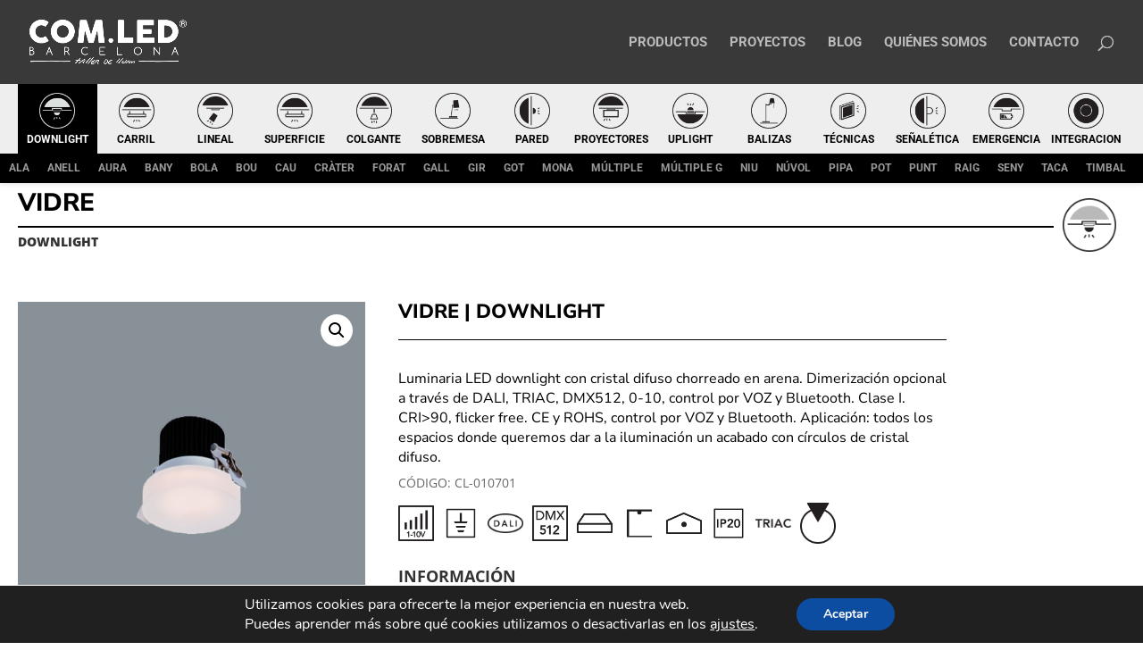

--- FILE ---
content_type: text/css
request_url: http://com-led.com/wp-content/themes/Divi-COMLED/style.css?ver=4.21.0
body_size: 25964
content:
/*
Theme Name: Divi-COMLED
Theme URI: http://www.com-led.com
Version: 1.0
Description: Tema hijo de Divi personalizado para COM.LED
Template: Divi
Author:  Diseño Gráfico: Joe Padilla, Coordinador: Daniel Coelho, Maquetación: Albert Soares bettercallabert@gmail.com
/*
* ¿Necesitas ayuda? bettercallalbert@gmail.com
*/

@import url("../Divi/style.css");


/********************
* Estilos generales *
*********************/

:root {
  --box-gray-background: #ebe9eb;
}

h1,
h2,
h3,
p {
  font-family: 'Nunito Sans';
  color: #000;
}

h1 {
  font-size: 56px !important;
  font-weight: 800 !important;
  line-height: 1em !important;
  text-transform: uppercase !important;
}

h2 {
  font-size: 28px !important;
  font-weight: 800 !important;
  line-height: 1.4em !important;
  text-transform: uppercase !important;
}

h3 {
  font-size: 22px !important;
  font-weight: 800 !important;
  line-height: 1em !important;
  text-transform: uppercase !important;
}

h4 {
  font-size: 18px !important;
  font-weight: 800 !important;
  line-height: 1em !important;
  text-transform: uppercase !important;
}

h5 {
  font-size: 14px !important;
  font-weight: 800 !important;
  line-height: 1em !important;
  text-transform: uppercase !important;
}

p {
  font-size: 16px !important;
  font-weight: normal !important;
  line-height: 1.4em !important;
}

/***************************************************************
* Ocultar gráficos de funciones y carrito de compras           *
* NOTA: La desactivación de funciones se hace en functions.php *
****************************************************************/

.et-cart-info {
  display: none;
}

.add_to_cart,
.add_to_cart_inline,
.onsale,
.price,
.woocommerce ul.products li.product .price {
  display: none !important;
  opacity: 0;
}

/****************************
* Ajustes de Menú Productos *
*****************************/

/* Borrar el indicador "v" ("mas opciones") */
.et-menu .menu-item-has-children>a:first-child {
  padding: 0;
}

.et-menu .menu-item-has-children>a:first-child:after {
  content: "";
}

/* Colocar íconos de categoría de productos */
#menu-menu-productos>li>a[href*="/categoria-producto/"]:before {
  background-size: 40px 40px;
  background-repeat: no-repeat;
  content: "";
  display: block;
  margin: auto;
  width: 40px;
  height: 40px;
  padding-bottom: 0.5em;
}

a[href$="/categoria-producto/balizas/"]:before {
  background-image: url("/wp-content/uploads/2021/03/balizas.png");
}

a[href$="/categoria-producto/colgantes/"]:before {
  background-image: url("/wp-content/uploads/2021/03/colgante.png");
}

a[href$="/categoria-producto/de-carril/"]:before {
  background-image: url("/wp-content/uploads/2021/03/carril.png");
}

a[href$="/categoria-producto/de-pared/"]:before {
  background-image: url("/wp-content/uploads/2021/03/pared.png");
}

a[href$="/categoria-producto/de-sobremesa/"]:before {
  background-image: url("/wp-content/uploads/2021/03/sobremesa.png");
}

a[href$="/categoria-producto/de-superficie/"]:before {
  background-image: url("/wp-content/uploads/2021/03/superficie.png");
}

a[href$="/categoria-producto/de-sobremesa/"]:before {
  background-image: url("/wp-content/uploads/2021/03/sobremesa.png");
}

a[href$="/categoria-producto/downlights/"]:before {
  background-image: url("/wp-content/uploads/2021/03/downlight.png");
}

a[href$="/categoria-producto/electronic/"]:before {
  background-image: url("/wp-content/uploads/2021/03/electronic.png");
}

a[href$="/categoria-producto/emergencia/"]:before {
  background-image: url("/wp-content/uploads/2021/03/emergencia.png");
}

a[href$="/categoria-producto/lineales/"]:before {
  background-image: url("/wp-content/uploads/2021/03/lineal.png");
}

a[href$="/categoria-producto/proyectores/"]:before {
  background-image: url("/wp-content/uploads/2021/03/proyectores.png");
}

a[href$="/categoria-producto/senaletica/"]:before {
  background-image: url("/wp-content/uploads/2021/03/senaleticas.png");
}

a[href$="/categoria-producto/tecnicas/"]:before {
  background-image: url("/wp-content/uploads/2021/03/tecnicas.png");
}

a[href$="/categoria-producto/uplights/"]:before {
  background-image: url("/wp-content/uploads/2021/03/uplight.png");
}

a[href$="/categoria-producto/integracion/"]:before {
  background-image: url("/wp-content/uploads/2021/03/integracion.png");
}

/* Ajustar ancho, overflow y formato de barra de scroll*/
nav #menu-menu-productos li ul,
.et_pb_menu__wrap {
  overflow-x: overlay;
}

nav #menu-menu-productos li ul::-webkit-scrollbar,
.et_pb_menu__wrap::-webkit-scrollbar {
  height: 4px;
  background: #eee;
}

nav #menu-menu-productos li ul::-webkit-scrollbar-thumb,
.et_pb_menu__wrap::-webkit-scrollbar-thumb {
  background: #bbb;
}

nav #menu-menu-productos li ul::-webkit-scrollbar-button,
.et_pb_menu__wrap::-webkit-scrollbar-button {
  width: 0;
}

.et-menu-nav,
.et_pb_menu__menu {
  width: 100%;
}

/* Anular espaciado y bordes de Divi */
nav #menu-menu-productos,
nav #menu-menu-productos li,
nav #menu-menu-productos li ul,
nav #menu-menu-productos li ul li,
nav #menu-menu-productos li ul li a,
nav #menu-menu-productos li ul li ul {
  padding: 0;
  margin: 0;
  border: 0;
}

/* Menu de categoria de productos*/
nav #menu-menu-productos {
  white-space: nowrap;
  flex-wrap: nowrap;
  left: 0px;
  display: flex;
  width: auto;
  flex-grow: 1;
  padding: 0 20px !important;
  background-color: #eee;
  font-size: 12px;
  color: #000;
  font-family: 'Roboto';
  font-weight: bold;
  text-transform: uppercase;
}

.et_pb_menu .et_pb_menu__menu>nav {
  background-color: #eee !important;
}

nav #menu-menu-productos li {
  margin: 0;
  position: initial;
  padding: 10px 0;
  font-size: 12px;
  text-align: center;
  width: 85px;
  overflow: hidden;
  flex-grow: 1;
}

nav #menu-menu-productos li:hover,
nav #menu-menu-productos li:hover a {
  background-color: #222 !important;
  color: #aaa !important;
}

nav #menu-menu-productos li a,
nav #menu-menu-productos li a:hover {
  transition: none !important;
  -webkit-transition: none !important;
  opacity: 1;
}

nav #menu-menu-productos li.current-menu-item,
nav #menu-menu-productos li.current-menu-item>a,
nav #menu-menu-productos li.current-menu-parent,
nav #menu-menu-productos li.current-menu-parent>a {
  background-color: black !important;
  color: white !important;
}

nav #menu-menu-productos li:hover a:before,
nav #menu-menu-productos li.current-menu-item a:before,
nav #menu-menu-productos li.current-menu-parent a:before {
  filter: invert(1);
}

nav #menu-menu-productos li.current-menu-item ul,
nav #menu-menu-productos li.current-menu-parent ul {
  visibility: visible;
  opacity: 1;
  z-index: -1;
}


nav #menu-menu-productos li ul li {
  overflow: unset;
  flex-grow: unset;
  width: fit-content;
}

.et-menu a {
  color: #000 !important;
  margin: 0 auto;
}


/*.et-db #et-boc .et-l .et_pb_menu_0_tb_body.et_pb_menu .nav li ul  */
.et-db #et-boc nav #menu-menu-productos li ul {
  left: 0;
  display: flex;
  width: 100%;
  font-size: 12px;
  color: #bbb;
  font-family: 'Roboto';
  font-weight: bold;
  text-transform: uppercase;
  background-color: #000 !important;
}

nav #menu-menu-productos li ul li a {
  width: auto;
  font-weight: bold;
  font-size: 12px;
  color: #999 !important;
  text-align: center;
  padding: 5px 10px;
}

nav #menu-menu-productos li ul li a:hover,
nav #menu-menu-productos li ul li a:active {
  color: #ffffff !important;
  opacity: 1;
}

nav #menu-menu-productos li ul li ul {
  position: absolute;
  left: 0;
}

#mobile_menu {
  text-transform: uppercase;
  width: 100%;
}

/* Mantener visible el menu de productos en movil */
@media (max-width: 980px) {
  h1 {
    font-size: 42px !important;
  }

  h2 {
    font-size: 20px !important;
  }

  .et_pb_menu .et_pb_menu__menu {
    display: initial;
  }

  .et_pb_menu .et_mobile_nav_menu {
    display: none;
  }

  .et_pb_row {
    width: 100%;
  }

  .woocommerce ul.products[class*=columns-] li.product {
    width: 100% !important;
  }

  .et_pb_column_1_tb_body,
  .et_pb_column_2_tb_body,
  .et_pb_column_3_tb_body {
    padding-right: 0 !important;
  }

  .comled_project_img {
    height: 200px !important;
  }

  .comled_project_img img {
    max-height: 200px !important;
  }

  .comled_project_frame {
    height: 200px !important;
  }

  #fila-misma-categoria-y-proyectos {
    display: flex;
    flex-direction: column-reverse;
  }

  .comled_testimonials_mosaic {
    display: block !important;
  }

  .comled_testimonials_menu_title {
    padding: 20px !important;
  }

  .comled_giant_letter,
  #comled_testimonials_menu_deco_column {
    display: none;
    width: 0px !important;
  }

  #comled_testimonials_menu_left_column>div {
    padding: 0;
  }

  .comled_testimonials_left,
  #comled_testimonials_menu_left_column {
    width: 100% !important;
    padding: 1em !important;
  }

  .comled_testimonials_right,
  #comled_testimonials_menu_right_column {
    width: 100% !important;
    height: auto !important;
  }

  .comled_testimonials_title:before,
  .comled_testimonials_menu_header:before {
    display: none;
  }

  .comled_giant_letter {
    /*    font-size: 4em !important;*/
  }

  .comled_project_mondrian_grid {
    padding: 10px;
    gap: 1vw;
    grid-template-columns: repeat(2, calc((100% - 2vw)/2)) !important;
  }

  .comled_project_mondrian_filter {
    padding: 0 10px !important;
  }

  .comled_project_mondrian_filter div {
    font-size: 0.7em;
    padding: 0 5px !important;
    margin: 0 auto;
  }

  .comled_project_mondrian_presentation {
    /*padding: 10px !important;*/
  }

  .comled_project_mondrian_title {
    padding: 1em !important;
  }

  .comled_project_mondrian_title h2,
  .comled_project_mondrian_title h3 {
    font-size: 1em !important;
    line-height: 1em !important;
  }

  .comled_same_category a {
    display: block !important;
  }

  .comled_same_category a img {
    width: 100% !important;
  }

  .et_shop_image {
    height: 70vw !important;
  }

}

@media (max-width: 640px) {
  .comled_product_mini_info_img {
    display: none;
  }
}


#menu-menu-productos li ul .current-product-parent a {
  color: white;
  opacity: 1;
}


/************************************
* Ajuste de paginación de productos *
*************************************/
.woocommerce .woocommerce-result-count,
.woocommerce .woocommerce-ordering {
  display: none;
}

.woocommerce nav.woocommerce-pagination ul,
.woocommerce nav.woocommerce-pagination ul li {
  border: 0;
}

.woocommerce-pagination>.page-numbers>li>a.page-numbers,
.woocommerce-pagination>.page-numbers>li>a.page-numbers:hover,
.woocommerce-pagination>.page-numbers>li>a.page-numbers:focus,
.woocommerce-pagination>.page-numbers>li>span,
.woocommerce-pagination>.page-numbers>li>span:hover,
.woocommerce-pagination>.page-numbers>li>span:focus,
.woocommerce-pagination>.page-numbers>li>.current,
.woocommerce-pagination>.page-numbers>li>.current:hover,
.woocommerce-pagination>.page-numbers>li>.current:focus {
  color: transparent;
  background-color: transparent;
}

.woocommerce-pagination>.page-numbers>li>a.prev.page-numbers:before {
  visibility: visible;
  position: absolute;
  color: black;
  content: '❮';
  padding: 0;
  margin: 0;
}

.woocommerce-pagination>.page-numbers>li>a.next.page-numbers:before {
  visibility: visible;
  position: absolute;
  color: black;
  content: '❯';
  padding: 0;
  margin: 0;
}

.woocommerce-pagination>.page-numbers>li>a.prev.page-numbers:hover::before,
.woocommerce-pagination>.page-numbers>li>a.next.page-numbers:hover::before {
  color: #aaaaaa;
}

.woocommerce-pagination>.page-numbers>li>a.page-numbers,
.woocommerce-pagination>.page-numbers>li>span.page-numbers.current {
  padding: 0.5em;
  line-height: 0.5em;
  margin: 0;
  width: 30px;
  height: 30px;
  color: transparent !important;
  background-color: transparent !important;
}

.woocommerce-pagination>.page-numbers>li>[class="page-numbers"]:before {
  position: absolute;
  content: " ";
  width: 10px;
  height: 10px;
  border: 1px solid black;
  background-color: white;
  border-radius: 10px;
}

.woocommerce-pagination>.page-numbers>li>[class="page-numbers"]:hover::before {
  background-color: #aaaaaa;
  border: 1px;
  width: 12px;
  height: 12px;
}


.woocommerce-pagination>.page-numbers>li>span.page-numbers.current:before {
  position: absolute;
  content: " ";
  width: 10px;
  height: 10px;
  border: 1px solid black;
  background-color: black;
  border-radius: 10px;
}

.woocommerce-pagination>.page-numbers>li>span.page-numbers.dots {
  display: none;
}

/*********************
* Estilos preparados *
**********************/

.comled-flex {
  display: flex;
}

.comled-flex-grow {
  flex-grow: 1;
}

.comled-float-left {
  float: left;
}

.comled-float-right {
  float: right;
}

.comled-w100 {
  width: 100%;
}

.comled-h50 {
  height: 50%;
}

.comled-border-bottom-2 {
  border-bottom: 2px solid black;
}

.comled-uppercase {
  text-transform: uppercase;
}

.comled-padding-10p {
  padding: 10px;
}

.comled-valign-center {
  display: flex;
  align-items: center;
}

.comled-product-tag-icons {
  display: inline-block;
}

.comled-product-tag-icons div {
  float: left;
  height: 40px;
  width: 40px;
  margin: 0 10px 10px 0;
}

.comled-product-tag-icons div a {
  display: flex;
  flex-direction: column;
  justify-content: center;
  height: 100%;
  width: 100%;
  margin: 0;
  padding: 0;
}

.comled-product-tag-icons div a img {
  height: auto;
  width: auto;
}

.comled-acabado-icons {
  max-width: 80%;
  display: inline-block;
  float: left;
}

.comled-acabado-icons div {
  float: left;
  margin: 0 2px 2px 0;
}

.comled-acabado-icons div img {
  width: 30px;
  height: 30px;
}

.comled-cutout {
  max-width: 20%;
  float: right;
}

.comled-cutout img {
  width: auto;
  height: 60px
}

.comled-cutout p {
  text-align: center;
  font-size: 14px !important;
}

.comled_product_info_container {
  display: inline-table;
  width: 100%;
}

.comled_product_info_row {
  display: inline-block;
  width: 100%;
  height: auto;
  padding: 0;
  margin: 0;
}

.comled_product_info_col_left {
  display: table-column;
  width: 48%;
  float: left;
  padding: 0;
  margin: 0;
}

.comled_product_info_col_right {
  display: table-column;
  width: 48%;
  float: right;
  padding: 0;
  margin: 0;
}

.comled_product_info_col_left .comled_product_info_row,
.comled_product_info_col_right .comled_product_info_row {
  border-bottom: 1px solid black;

}

.comled_product_info_label {
  display: table-cell;
  float: left;
  text-align: left;
  text-transform: uppercase;
  padding: 0;
  margin: 0;
}

.comled_product_info_val {
  display: table-cell;
  float: right;
  text-align: right;
  font-weight: bolder;
  padding: 0;
  margin: 0;
}

.comled_product_mini_info_cat {
  width: 100%;
  border-bottom: 1px solid black;
  height: 2em;
}

.comled_product_mini_info_cat h5 {
  padding: 10px 0 0 0;
}

.comled_product_mini_info_img {
  /*width: 20%;*/
  height: auto;
  float: right;
  padding-left: 10px;
  margin: 0;
}

div.comled_product_mini_info_row div.comled_product_mini_info_img img {
  height: 4em !important;
  margin: 0 !important;
  width: auto !important;
  max-width: none;
}

#comled_product_mini_info {
  display: inline-block;
  width: 100%;
  /*height: 260px;*/
  padding: 10px 20px 20px 20px;
}

.comled_product_mini_info_title {
  float: left;
  flex-grow: 1;
  overflow: hidden;
}

.comled_product_mini_info_product {
  padding: 0;
  white-space: nowrap;
  overflow: hidden;
}

.comled_product_mini_info_product h3 {
  padding-top: 8px !important;
  padding-bottom: 5px !important;
}

.comled_product_mini_info_product p {
  padding-top: 0;
  padding-bottom: 5px;
  border: none;
}

.comled_product_mini_info_row {
  display: flex;
  width: 100%;
  height: 90px;
  overflow: hidden;
}

.comled_product_mini_info_description {
  padding: 0;
  height: 120px;
  overflow: hidden;
}

.comled_product_mini_info_description p {
  line-height: 32px !important;
}

.comled_product_mini_info_button {
  font-family: 'Roboto', Helvetica, Arial, Lucida, sans-serif !important;
  font-weight: 500 !important;
  font-size: 16px;
  background-color: #777777;
  color: white;
  padding: 10px;
  width: fit-content;
  margin-top: 20px;
}

.comled_product_mini_info_button:hover {
  background-color: white;
  color: #777777;
}

.comled_category_icon_top {
  width: 80px;
  height: auto;
}

.comled_pdf_download {
  height: 30px;
  display: flex;
}

.comled_pdf_download img {
  height: inherit;
  width: auto;
}

.comled_pdf_download>a {
  margin: auto 10px;
}

.comled_pdf_download a p {
  font-family: 'Roboto';
  font-size: 16px !important;
  font-weight: 400 !important;
  padding: 0;
}

.comled_same_category {
  display: block;
  margin-bottom: 20px;
  background-color: #eee;
}

.comled_same_category a {
  display: flex;
}

.comled_same_category a h3 {
  padding: 20px 10px 10px 10px;
}

.comled_same_category a img {
  width: 50%;
  height: auto;
}

.comled_project {}

.comled_project_frame {
  position: relative;
  overflow: hidden;
  height: 400px;
}

.comled_project_title,
.comled_project_content {
  position: absolute;
  width: 100%;
  padding: 10px;
  background-color: #00000033;
}

.comled_project_title {
  top: 0;
}

.comled_project_content {
  bottom: 0;
}

.comled_project_title h3 {
  padding: 0;
  color: white !important;
  text-shadow: 2px 2px 5px black;
}

.comled_project_img {
  height: 400px;
  overflow-y: hidden;
}

.comled_project_img img {
  object-fit: cover;
  min-width: 100%;
  max-height: 400px;
}

.comled_project .bca_slider_slide {
  padding: 0;
}

.comled_testimonials_mosaic {
  background-color: var(--box-gray-background);
  display: flex;
}

.comled_testimonials_left {
  height: 100%;
  width: 60%;
  padding: 3em;
  display: flex;
}

.comled_testimonials_content {
  font-family: 'Nunito sans';
  font-size: 18px;
  font-weight: 300;
  font-style: italic;
  line-height: 1.5em;
  display: none;
}

.comled_testimonials_content.comled_t_active {
  display: inline-block;
}

.comled_testimonials_right {
  float: right;
  width: 40vw;
  height: fit-content;
  background-color: #555;
  color: white;
  line-height: 0;
  display: grid;
  grid-template-columns: 25% 25% 25% 25%;
  /*grid-template-rows: 1fr 1fr 1fr 1fr;*/
}

.comled_testimonials_photo {
  display: inline-flex;
  background-color: #555;
  width: 100%;
  height: fit-content;
  overflow: hidden;
  padding: 0;
  margin: 0;
  opacity: 0.3;
  cursor: pointer;
  grid-column: span / 1;
  grid-row: span / 1;
}

/* Parche para Safari */
div.comled_testimonials_photo img {
  height: intrinsic;
}

.comled_testimonials_photo.comled_t_active {
  opacity: 1;

}

.comled_testimonials_photo:hover {
  opacity: 0.7;
}

.comled_testimonials_title {
  display: grid;
  background-color: black;
  width: 100%;
  padding: 0;
  margin: 0;
  grid-column: 1/ span 4;
  grid-row: 4;
}

.comled_testimonials_title:before {
  width: 40px;
  height: 40px;
  content: " ";
  border: 0;
  background-color: var(--box-gray-background);
  position: relative;
  left: 0;
  transform-origin: left top;
  transform: rotate(45deg) translate(15px, 15px);
  grid-area: 1/1;
}

.comled_testimonials_author {
  opacity: 0;
  position: relative;
  top: 0;
  left: 0;
  width: 100%;
  height: 100%;
  padding: 20px 20px 20px 60px;
  grid-area: 1/1;
}

.comled_testimonials_author.comled_t_active {
  opacity: 1;
}

.comled_testimonials_author p,
.comled_testimonials_author h2,
.comled_testimonials_author h3 {
  color: white;
  text-transform: capitalize !important;
  line-height: 1;
  padding: 0;
}

.comled_testimonials_button {
  color: #000;
  font-style: normal;
}

.comled_testimonials_button:hover,
.comled_testimonials_button:hover div {
  color: #777 !important;
  border-color: #777 !important;
}



.comled_testimonials_button div {
  display: inline-block;
  margin: auto;
  border-bottom: 1px solid black;
}

.comled_testimonials_button span {
  font-size: 1.8em;
  vertical-align: middle;
}

.comled_testimonials_menu_header {
  background-color: #000;

}

.comled_testimonials_menu_header h2,
.comled_testimonials_menu_header p {
  text-transform: capitalize !important;
  color: #fff;
}

#comled_testimonials_menu_deco_column {
  width: 15%;
  margin: 0 !important;
  padding: 20px;
}

#comled_testimonials_menu_left_column {
  width: 40%;
  margin: 0 !important;
  padding: 0 60px 20px 20px;
}

#comled_testimonials_menu_right_column {
  width: 45%;
  background-color: black !important;
  margin: 0 !important;
  padding: 0 !important;
}

.comled_testimonials_menu_title {
  float: left;
  padding: 20px 20px 20px 60px;
  margin: 0;
  width: 50%;
}

.comled_testimonials_menu_header:before {
  width: 40px;
  height: 40px;
  content: " ";
  border: 0;
  background-color: var(--box-gray-background);
  position: absolute;
  left: 0;
  transform-origin: left top;
  transform: rotate(45deg) translate(15px, 15px);
}

div.comled_testimonials_menu_mosaic_all {
  width: 100%;
  display: inline-flex;
}

div.comled_testimonials_menu_mosaic_one {
  width: 25%;
}

.comled_testimonials_menu_main_image {
  float: right;
  padding: 0;
  margin: 0;
  width: 50%;
}

.comled_giant_letter {}

.comled_giant_letter:before {
  background-image: url("/wp-content/uploads/2021/03/simbolo_comillas_invertidas.png");
  background-size: 5em 5em;
  background-repeat: no-repeat;
  padding: 1em;
  display: inline-block;
  width: 5em;
  height: 5em;
  content: "";
}



.bca_slider_slide li,
.products li {
  height: 100%;
  background-color: var(--box-gray-background);
}

.mobile_menu_bar:before {
  color: #fff;
  font-size: 48px;
}

#bca_slider_1 {
  /* width: auto;*/
}

#bca_slider_2 {
  width: auto;
}

.bca_slider_slide li.product a img {
  width: 100%;
  height: auto;
  display: block;
  margin: 0 0 1em;
  box-shadow: none;
}

/*******************************************
* Ajuste de proyectos (Mosaico y Mondrian) *
********************************************/
.project.type-project {
  overflow: hidden;
}

.et_portfolio_image img:hover {
  border: 2px solid red;
  transition: transform 1s ease;
  transform: scale(1.3);
}

.et_overlay {
  background-color: #00000077;
}

.et_overlay:before {
  content: ""
}

.et_shop_image {
  height: 20vw;
  overflow: hidden;
}

.et_shop_image img {
  position: relative;
  top: 50%;
  transform: translateY(-50%);
}

.comled_project_mondrian_filter {
  width: 100%;
  background-color: #eee;
  margin: 0;
  padding: 0 20px;
  display: flex;
  flex-flow: wrap;
}

.comled_project_mondrian_filter div {
  font-family: 'Roboto';
  font-size: 12px;
  padding: 5px 10px;
  cursor: pointer;
  font-weight: bolder;
  text-transform: uppercase;
}

.comled_project_mondrian_filter div:first-child {
  padding-left: 0;
}

.comled_project_mondrian_filter div#todas {
  margin-left: auto;
}

.comled_project_mondrian_filter div.comled_active {
  color: #777 !important;
}

.comled_project_mondrian_filter div:hover {
  color: #777;
}

.comled_project_mondrian_presentation {
  /*
  width: 100%;
  margin: 0;
  padding: 2em 30vw 2em 20px;
  */
}

.comled_project_mondrian_grid {
  width: 100%;
  margin: 0;
  padding: 20px 20px 3em 20px;
  display: grid;
  gap: 1vw;
  grid-auto-flow: dense;
  grid-template-columns: repeat(3, calc((100% - 2vw)/3));
}

.comled_project_mondrian_box_32,
.comled_project_mondrian_box_34,
.comled_project_mondrian_box_62 {
  position: absolute;
  top: -9999px;
  left: -9999px;
  transform: scale(1);
  transition-duration: 0.5s;
  transition-property: transform;
  margin: 0;
  transition: all 0.5s;
  cursor: pointer;
  z-index: 100;
  overflow: hidden;
}

.comled_project_mondrian_box_32 {
  width: 100%;
  height: 20vw;
  grid-column-start: span 1;
  grid-row-start: span 1;
}

.comled_project_mondrian_box_34 {
  width: 100%;
  height: calc(40vw + 1vw);
  grid-row-start: span 2;
}

.comled_project_mondrian_box_62 {
  width: 100%;
  height: 20vw;
  grid-column-start: span 2;
}

.comled_project_mondrian_box_32>img,
.comled_project_mondrian_box_34>img,
.comled_project_mondrian_box_62>img {
  object-fit: cover !important;
  width: 100%;
  height: 100%;
}

.comled_project_mondrian_title {
  position: absolute;
  top: 0;
  left: 0;
  width: 100%;
  height: 100%;
  text-align: center;
  padding: 2em;
  opacity: 0;
  background-color: black;
}

.comled_project_mondrian_title div {
  position: absolute;
  top: 50%;
  left: 50%;
  transform: translate(-50%, -50%);
}

.comled_project_mondrian_title h3 {
  text-transform: unset !important;
  font-weight: normal !important;
  color: white;
  user-select: none;
}

.comled_project_mondrian_title p {
  font-size: 16px !important;
  font-weight: normal;
  color: white;
}

.comled_project_mondrian_title h3 span {
  font-weight: 800 !important;
}

.comled_project_mondrian_box_32:hover .comled_project_mondrian_title,
.comled_project_mondrian_box_34:hover .comled_project_mondrian_title,
.comled_project_mondrian_box_62:hover .comled_project_mondrian_title {
  background-color: #000000aa;
  opacity: 1;
  z-index: 1000;
  transition: all 0.5s;
}

.comled_project_mondrian_box_32:hover img,
.comled_project_mondrian_box_34:hover img,
.comled_project_mondrian_box_62:hover img {
  /*  filter: brightness(50%);*/
  transform: scale(1.3);
  transition: all 0.5s;
}

.comled_visible_block {
  position: static;
}

.comled_popout {
  transform: scale(0.5);
  opacity: 0;
  transition-duration: 0.3s;
  transition-property: all;
}


/****************
* Otros ajustes *
*****************/
.woocommerce-product-gallery {
  background-color: #eee;

}

.woocommerce div.product div.images .flex-control-thumbs {
  margin: 5px 0;
  display: flex;
  justify-content: left;
}

.woocommerce div.product div.images .flex-control-thumbs li {
  width: 19%;
  margin: 0;
}

.woocommerce div.product .woocommerce-product-gallery--columns-4 .flex-control-thumbs li:nth-child(4n+1) {
  clear: none;
}

.woocommerce-product-gallery .flex-control-thumbs li:nth-child(5n+1) {
  clear: left;
}